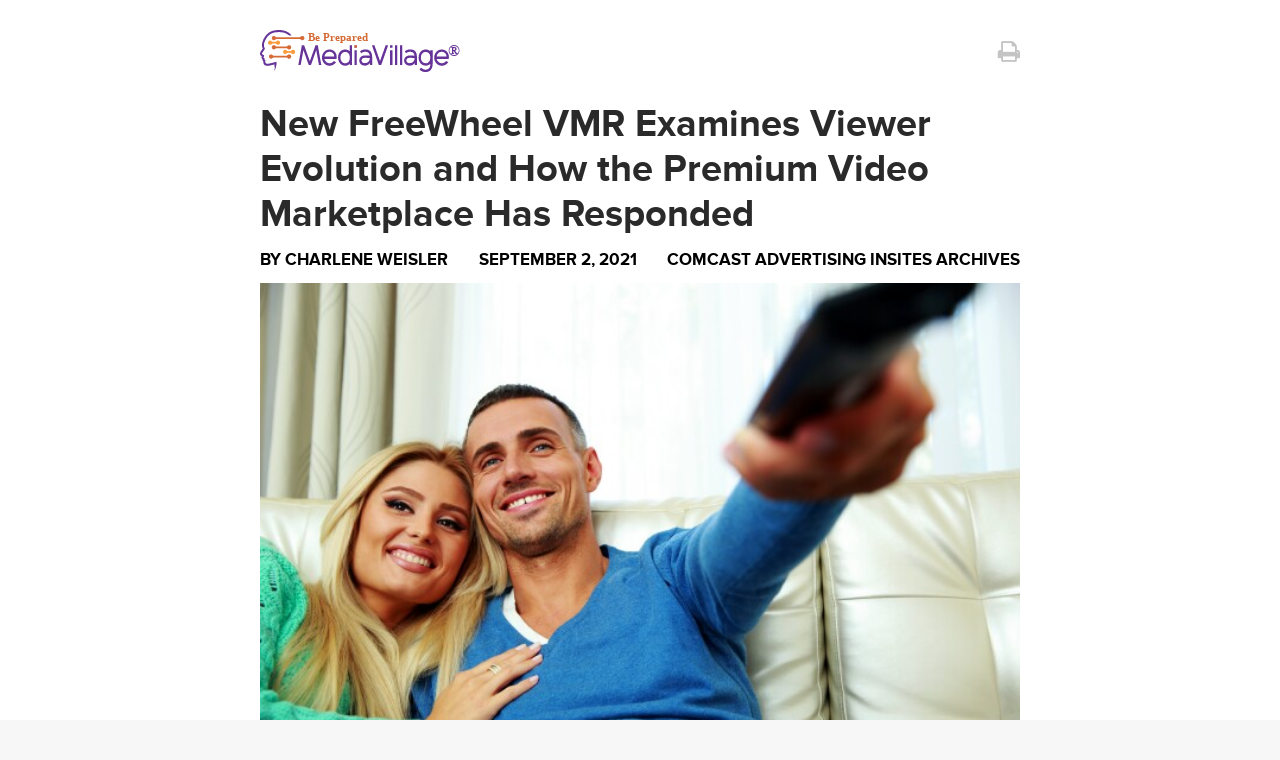

--- FILE ---
content_type: text/html; charset=utf-8
request_url: https://www.mediavillage.com/article/new-freewheel-vmr-examines-viewer-evolution-and-how-the-premium-video-marketplace-has-responded/print/
body_size: 4617
content:
<!DOCTYPE html><html lang="en"><head prefix="og: http://ogp.me/ns# fb: http://ogp.me/ns/fb# "><meta content="text/html; charset=utf-8" http-equiv="Content-Type"/><meta content="MediaVillage, 2020. All rights reserved." name="copyright"/><meta content="initial-scale=1, maximum-scale=1, user-scalable=no, minimum-scale=1, width=device-width, height=device-height" name="viewport"/><meta content="yes" name="apple-mobile-web-app-capable"/><meta content="black" name="apple-mobile-web-app-status-bar-style"/><meta content="max-image-preview:large" name="robots"/><meta content="noindex nofollow" name="robots"/><script>(function(w,d,s,l,i){w[l]=w[l]||[];w[l].push({'gtm.start':
new Date().getTime(),event:'gtm.js'});var f=d.getElementsByTagName(s)[0],
j=d.createElement(s),dl=l!='dataLayer'?'&l='+l:'';j.async=true;j.src=
'https://www.googletagmanager.com/gtm.js?id='+i+dl;f.parentNode.insertBefore(j,f);
})(window,document,'script','dataLayer','GTM-NXZH82W');</script><link as="font" crossorigin="" href="/static.284/build/fonts/fontawesome-webfont.af7ae505a9ee.woff2" rel="preload" type="font/woff2"/><link crossorigin="" href="https://tpc.googlesyndication.com" rel="preconnect"/><link crossorigin="" href="https://securepubads.g.doubleclick.net" rel="preconnect"/><link crossorigin="" href="https://www.googletagmanager.com" rel="preconnect"/><link crossorigin="" href="https://www.google-analytics.com" rel="preconnect"/><link href="/static.284/build/main.6d74cd3ce573.css" rel="stylesheet"/><link href="/static.284/build/article.7298e09cc142.css" rel="stylesheet"/><link href="/static.284/build/article-print.b1cd6c8d9dcb.css" rel="stylesheet"/><script defer="" src="/static.284/build/date.a05b30f22a86.js"></script><script src="//use.typekit.net/blg3sjn.js"></script><script>try { Typekit.load(); } catch (e) { }</script><script type="text/javascript">
    const _sf_startpt = (new Date()).getTime();
  </script><script async="async" defer="" src="https://securepubads.g.doubleclick.net/tag/js/gpt.js"></script><script defer="" src="/static.284/js/jquery-1.11.1.min.8101d596b2b8.js"></script><link color="#5bbad5" href="/static.284/img/ico/safari-pinned-tab.7326d89fe77d.svg" rel="mask-icon"/><link href="/static.284/img/ico/favicon-48x48.7326d89fe77d.svg" rel="shortcut icon" type="image/x-icon"/><link href="/static.284/img/ico/apple-touch-icon.6ce81dd2e5cc.png" rel="apple-touch-icon"/><link href="/static.284/img/ico/faviconico.fadb55801196.ico" rel="icon"/><link href="/static.284/img/ico/57.41992842ce1f.png" rel="apple-touch-icon" sizes="57x57"/><link href="/static.284/img/ico/114.86258259227a.png" rel="apple-touch-icon" sizes="114x114"/><link href="/static.284/img/ico/72.5001517acf91.png" rel="apple-touch-icon" sizes="72x72"/><link href="/static.284/img/ico/144.b3b36e9644e0.png" rel="apple-touch-icon" sizes="144x144"/><link href="/static.284/img/ico/60.e1b5d186545a.png" rel="apple-touch-icon" sizes="60x60"/><link href="/static.284/img/ico/120.04ebdf71977d.png" rel="apple-touch-icon" sizes="120x120"/><link href="/static.284/img/ico/76.281a83831f9c.png" rel="apple-touch-icon" sizes="76x76"/><link href="/static.284/img/ico/152.2fd1c49aa393.png" rel="apple-touch-icon" sizes="152x152"/><link href="/static.284/img/ico/180.6ce81dd2e5cc.png" rel="apple-touch-icon" sizes="180x180"/><link href="/static.284/img/ico/192.d6d6c60d0ff5.png" rel="apple-touch-icon" sizes="192x192"/><script>
    var is_authenticated = "False";
  </script></head><body><noscript><iframe height="0" src="https://www.googletagmanager.com/ns.html?id=GTM-NXZH82W" style="display:none;visibility:hidden" width="0"></iframe></noscript><div class="article-print-body"><div class="article-print"><div class="artical-print__logo-block"><img alt="MediaVillage logo" class="artical-print__logo" src="/static.284/img/main-mv-logos/mv-logo.ccad7c8c36a2.svg"/><a class="fa fa-print artical-print__print" onclick="window.print();"></a></div><h1 class="article-print__title">New FreeWheel VMR Examines Viewer Evolution and How the Premium Video Marketplace Has Responded</h1><div class="article-print__info"><span class="article-print__info-name">By <a aria-label="Author Charlene Weisler" class="article-print__info-name-link" href="/author/charlene-weisler/" rel="author">Charlene Weisler</a></span> <time class="article-print__info-i" data-format="DATE_FULL" datetime="2021-09-02T14:25:46.517000-04:00"></time> <span class="article-print__info-i">Comcast Advertising InSites Archives</span></div><img alt="Cover image for  article: New FreeWheel VMR Examines Viewer Evolution and How the Premium Video Marketplace Has Responded" class="article-print__img" src="/media/articles/0o1a3512-1064_f0Iqj0c.jpg"/><div class="article-print__content article-print__content-description"><p></p><p>Last week, <a href="https://www.mediavillage.com/microsite/comcast-advertising/?type=latest&amp;page=1" target="_blank">FreeWheel</a> published its latest Video Marketplace Report (VMR), an industry benchmark publication that examines viewership trends. This latest report, accessible <a href="https://www.freewheel.com/insights/freewheel-video-marketplace-report-h1-2021" target="_blank">here</a>, takes a closer look at "The Viewer Evolution and How the Premium Video Marketplace Has Responded" in the first half of 2021.</p><p></p></div><div class="article-print__content"><div><p>One of the report's most interesting findings was the marked increase in video ad views year over year, driven by a shift in how people watch video with the growth of CTV viewership and the launch of new streaming platforms offering more quality TV programming. In fact, during the first six months of 2021, ad views continued to increase 50% year over year, driven by the increase in streaming. As noted in this latest VMR installment, streaming services comprised 45% of recorded ad views.</p><p>FreeWheel's Director of Advisory Services, Julia Zangwill, told MediaVillage that this growth in streaming services is in part fueled by the number of direct-to-consumer services that entered the market in the past 18 months, including discovery+, Paramount+, Peacock and HBO Max.</p><p>"These new services, along with free, ad-supported streaming TV services (FASTs) such as Pluto, Xumo and Tubi, enable consumers to have more content, with a palatable ad load," she told MediaVillage.</p><p>Another key finding was the increase in programmatic advertising transactions as buyers entered this year's Upfronts seeking more data, flexibility and automation. In fact, programmatic transactions now comprise 24% of premium video ad views. Per a <strong><a href="https://adage.com/article/opinion/opinion-can-programmatic-work-television-upfronts/2336461" target="_blank">recent study</a></strong>, more than half of CTV buyers planned to allocate more money to programmatic in 2021 than they did in 2020. This trend was seen in the first half of 2021, with programmatic transactions comprising 24% of premium video ad views, resulting in an 84% year-over-year growth.</p><p><b>Key Takeaways</b><br/> Other noteworthy findings from this latest VMR installment include:</p><ul><li>For non-linear content,<b></b>connected TV<b></b>remained a top choice for viewers, with 60% of total ad views. People opting to view on bigger screens and spending more time streaming content are fueling this growth.</li><li>Entertainment programming continues to lead the premium TV video ecosystem, with 92% of ad views. As streaming services continue to double down on content, two main approaches emerged: those who diversify and those who specialize. Paramount+ and Peacock, for instance, offer consumers diverse content ranging from sports to comedies, dramas and movies, while others focus on specific verticals. (Examples include WarnerMedia's HBO Max and CNN's upcoming, subscription based, live news streaming service CNN+.)</li><li>Behavioral targeting increased share due to advances in audience targeting capabilities with 60% representing behavioral segments and 40% demo.</li></ul><p><b>Looking Ahead</b><br/> FreeWheel believes that smart TVs will become a more significant part of the advertising ecosystem as they reach fuller penetration and publishers will continue to focus their efforts on direct-to-consumer services. Content will remain king and live streaming will continue to grow as it expands into gaming, social media and audio. Finally, there will be increased sophistication in the programmatic space as it becomes more curated with greater security and privacy.</p><p>Asked whether many of the consumer behaviors captured in this report are a temporary change or permanent pivot, Zangwill said that they reflect viewership evolution and how the industry has responded amid a pandemic.</p><p>"We are closely tracking these new consumer behaviors and how the industry responds to, embraces and adapts to them," she noted. "As these viewership trends become more habitual, we're anticipating many of them to continue driving the trajectory and speed of new industry solutions, innovations and technologies, as well as how we reach and engage with people."</p><p><b>Click <a href="https://www.freewheel.com/insights/freewheel-video-marketplace-report-h1-2021" target="_blank"><b>here</b></a><b>to download FreeWheel's 1H 2021 Video Marketplace Report.</b></b></p><p><em>Photo courtesy of FreeWheel.</em></p><p><em>Click the social buttons to share this story with colleagues and friends.</em><br/> <em>The opinions expressed here are the author's views and do not necessarily represent the views of <a href="https://www.mediavillage.com" target="_blank">MediaVillage.com/MyersBizNet</a>.</em></p><p> </p></div></div><div class=""><div class="article-author-info"><figure class="photo"><img alt="Charlene Weisler" src="/media/authors/Charlene_Weisler_hig_res_2017.png.100x100_q85_box-635%2C385%2C2490%2C2240_crop.png"/></figure><div class="info"><h2 class="name">Charlene Weisler</h2><p>Charlene Weisler is a media research executive and MediaVillage columnist with experience that spans broadcast, cable, off-platform, non-linear, and broadband. She shares her expertise in set-top box data, SEO, metrics creation, and behavioral psychography i…</p></div></div></div><div class="article-print__content-end"><div class="artical-print__logo-block"><img alt="MediaVillage logo" class="artical-print__logo" src="/static.284/img/main-mv-logos/logo-new.3c098d45e401.svg"/></div><span>Copyright ©2026 MediaVillage, Inc. All rights reserved.</span> <span>By using this site you agree to the Terms of Use and Privacy Policy.</span></div></div></div><script>
  document.querySelectorAll('a').forEach(function (link) {
    link.addEventListener("click", function (e){
      e.preventDefault();
    });
  });
</script></body></html>

--- FILE ---
content_type: text/css
request_url: https://www.mediavillage.com/static.284/build/article-print.b1cd6c8d9dcb.css
body_size: 467
content:
.article-print-body{background-color:#fff}.article-print-body .article-author-info:first-child{margin-left:0}.article-print{width:760px;margin:0 auto}.artical-print__logo{width:200px}.artical-print__logo-block{padding:30px 0;display:-webkit-box;display:flex;-webkit-box-align:center;align-items:center;-webkit-box-pack:justify;justify-content:space-between}.artical-print__print{font-size:24px;color:#c4c4c4}.artical-print__print:hover,.article-print__content a:hover{text-decoration:none}@media print{.artical-print__print{display:none}}.article-print__title{font-family:"proxima-nova",sans-serif;font-weight:700;font-size:38px;color:#2a2a2a}.article-print__info{display:-webkit-box;display:flex;-webkit-box-pack:justify;justify-content:space-between;padding:13px 0;font-size:17px;color:#000;font-weight:700}.article-print__info-i{text-transform:uppercase}.article-print__img{width:100%;margin-bottom:10px}.article-print__content p{margin-bottom:25px;color:#3d3d3d;font-weight:400;font-size:19px;line-height:30px}.article-print__content a{color:inherit;font-weight:400;cursor:text!important}.article-print__content-description p{margin-bottom:50px;font-weight:700}.article-print__content-end{display:-webkit-box;display:flex;-webkit-box-orient:vertical;-webkit-box-direction:normal;flex-direction:column;-webkit-box-align:center;align-items:center;border-top:1px solid #ccc;padding-bottom:60px;font-size:16px;color:#3d3d3d;line-height:25px}.article-print__info-name{text-transform:uppercase}.article-print__info-name-link{color:#000;text-decoration:none!important;cursor:text!important}

--- FILE ---
content_type: image/svg+xml
request_url: https://www.mediavillage.com/static.284/img/main-mv-logos/mv-logo.ccad7c8c36a2.svg
body_size: 6076
content:
<?xml version="1.0" ?><svg xmlns="http://www.w3.org/2000/svg" id="Layer_1" version="1.1" viewBox="121.5 177.62 381.56 79.98"><defs><style>.st1{fill:#f99d3e}.st4{fill:#d56c38}</style></defs><path d="M126.3 233.6c-.7-.6-1.3-1.4-1.6-2.4-.3-.9-.2-1.9 0-2.9 0-.2.2-.4.2-.6-.6-.4-1.3-.8-1.7-1.3-1-1-1.7-2.2-1.7-3.7 0-1.8.7-3.2 1.7-4.7 1.3-1.9 2.6-3.3 3.6-5.3 0-.2 0-.3-.2-.4-2.6-4.9-1.3-10.1.7-15 3.7-8.9 10-16 19.4-18.4 11-2.8 27.8-1.5 34.8 9-4.6 0-3.5.7-7-1.8-7.6-5.5-20.1-5.1-26.9-3.4-8.3 2.1-13.6 8.5-16.8 16.2-3.2 7.6-1.5 10.5-.9 11.7.6 1.1.8 2.7.8 2.7-1.4 3.2-2.5 4.2-4.5 7-.9 1.2-1.6 2.3-.5 3.3s3.6 2.1 3.6 2.1.2.3 0 1.2c-.2 1-.6 1.4-1.1 2.7s2.5 1.9 2.5 1.9-.4.2-.7 1.4c-.3 1.2.9 1.4 1.5 1.8.6.4 0 2.5.3 4.8.3 2.5 4.3 2.5 7.9 1.8 2.5-.5 12.3-3 13.3-3.4.4 6.3-1.5 12.7-4 17.9.8-4.9.5-9.1 0-12.7-.6.1-8.6 2.1-9.1 2.2-3.5.6-8.4.9-10.8-2.4-.6-.8-1-1.7-1.1-2.8-.1-1-.1-1.9-.1-2.9-1-.9-1.7-2-1.8-3.4" style="fill:#639"/><path class="st4" d="M147.9 188.8c1.2 0 2.3.5 3 1.4.6.7 1.4 1.1 3.2 1.1h42c1.8 0 2.5-.4 3.2-1.1.7-.8 1.8-1.4 3-1.4 2.2 0 4 1.9 4 4.1s-1.8 4.1-4 4.1-2.1-.4-2.8-1.2c-1.1-1.1-2-1.3-3.5-1.3h-41.7c-1.5 0-2.4.2-3.5 1.3-.7.7-1.7 1.2-2.8 1.2-2.2 0-4-1.9-4-4.1s1.8-4.1 4-4.1"/><path class="st1" d="M140.7 197.6c1.2 0 2.3.5 3 1.4.6.7 1.4 1.1 3.2 1.1h2.8c1.8 0 2.5-.4 3.2-1.1.7-.8 1.8-1.4 3-1.4 2.2 0 4 1.9 4 4.1s-1.8 4.1-4 4.1-2.1-.4-2.8-1.2c-1.1-1.1-2-1.3-3.5-1.3h-2.5c-1.5 0-2.4.2-3.5 1.3-.7.7-1.7 1.2-2.8 1.2-2.2 0-4-1.8-4-4.1s1.8-4.1 4-4.1"/><path class="st4" d="M147.9 206.4c1.2 0 2.3.5 3 1.4.6.7 1.4 1.1 3.2 1.1h16.8c1.8 0 2.5-.4 3.2-1.1.7-.8 1.8-1.4 3-1.4 2.2 0 4 1.9 4 4.1s-1.8 4.1-4 4.1-2.1-.4-2.8-1.2c-1.1-1.1-2-1.3-3.5-1.3h-16.5c-1.5 0-2.4.2-3.5 1.3-.7.7-1.7 1.2-2.8 1.2-2.2 0-4-1.8-4-4.1s1.8-4.1 4-4.1"/><path class="st1" d="M169.4 215.1c1.2 0 2.3.5 3 1.4.6.7 1.4 1.1 3.2 1.1h2.8c1.8 0 2.5-.4 3.2-1.1.7-.8 1.8-1.4 3-1.4 2.2 0 4 1.9 4 4.1s-1.8 4.1-4 4.1-2.1-.4-2.8-1.2c-1.1-1.1-2-1.3-3.5-1.3h-2.5c-1.5 0-2.4.2-3.5 1.3-.7.7-1.7 1.2-2.8 1.2-2.2 0-4-1.9-4-4.1s1.8-4.1 4-4.1"/><path class="st4" d="M142.6 224c1.2 0 2.3.5 3 1.4.6.7 1.4 1.1 3.2 1.1h22.1c1.8 0 2.5-.4 3.2-1.1.7-.8 1.8-1.4 3-1.4 2.2 0 4 1.9 4 4.1s-1.8 4.1-4 4.1-2.1-.4-2.8-1.2c-1.1-1.1-2-1.3-3.5-1.3h-21.9c-1.5 0-2.4.2-3.5 1.3-.7.7-1.7 1.2-2.8 1.2-2.2 0-4-1.9-4-4.1s1.8-4.1 4-4.1"/><path d="M477.3 227.8h-18.8c.4-2.5 1.4-4.5 3.1-6.2 1.7-1.6 3.9-2.5 6.6-2.5s4.7.8 6.4 2.4c1.7 1.6 2.6 3.7 2.8 6.2m3.2 11-4.1-2.1c-.8 1.2-2 2.2-3.5 3-1.5.8-3.1 1.2-4.7 1.2s-3-.4-4.5-1.2c-1.5-.8-2.7-1.9-3.6-3.2-1-1.3-1.5-2.5-1.8-3.8h23c.3-1.1.5-2.3.5-3.6 0-2.8-.6-5.3-1.8-7.5-1.2-2.2-2.9-3.9-5-5.1-2.1-1.2-4.4-1.8-7-1.8s-5 .7-7.2 2.1c-2.2 1.4-3.9 3.2-5.2 5.6-1.3 2.4-1.9 5-1.9 7.8s.6 5.4 1.9 7.8c1.3 2.4 3 4.2 5.2 5.6 2.2 1.4 4.7 2.1 7.4 2.1s4.9-.6 7-1.8c2.1-1.2 3.8-2.8 5.3-4.9m-43.2 1.8c-1.9 0-3.5-.5-4.9-1.5-1.4-1-2.4-2.4-3.1-4-.7-1.6-1-3.4-1-5.2s.3-3.3 1-5c.7-1.6 1.7-3 3.1-4.1 1.4-1.1 3-1.6 4.9-1.6s4.6.8 6.3 2.5c1.7 1.7 2.6 4.4 2.6 8.2s-.8 6.3-2.5 8.1c-1.7 1.8-3.8 2.7-6.4 2.7m8.9-24.9v2.5c-.6-1-1.8-1.9-3.4-2.7-1.6-.8-3.4-1.2-5.4-1.2s-4.8.7-6.8 2c-2.1 1.3-3.7 3.2-4.9 5.6-1.2 2.4-1.8 5-1.8 8s.6 5.5 1.7 7.8 2.7 4.2 4.8 5.5c2.1 1.3 4.5 2 7.2 2s2.2-.2 3.5-.6c1.2-.4 2.3-.9 3.3-1.4 1-.6 1.6-1.1 2-1.6v1.1c0 3-.8 5.5-2.4 7.3-1.6 1.8-3.8 2.8-6.7 2.8s-3.6-.4-4.9-1.2c-1.4-.8-2.7-1.7-3.9-2.7l-2.8 3.7c1.7 1.6 3.4 2.8 5.2 3.6 1.8.8 4 1.2 6.7 1.2s5.2-.7 7.2-2 3.5-3.2 4.5-5.5 1.5-4.9 1.5-7.9v-26.3h-4.4ZM407 240.7c-2 0-3.5-.5-4.6-1.5-1.1-1-1.6-2.3-1.7-4 0-1.5.7-2.7 1.9-3.5 1.2-.8 2.7-1.2 4.4-1.2s4 0 6.2.3l3.3.3c0 1.8-.4 3.4-1.2 4.9-.8 1.4-1.9 2.6-3.3 3.4-1.4.8-3.1 1.2-5.1 1.2m14.2-7.8c0-3.1-.2-5.7-.5-7.9-.3-2.1-1-3.9-1.9-5.4-2-3.3-5.6-5-10.7-5s-3.3.3-5.2.9c-1.9.6-3.6 1.4-5 2.6l2.2 3.7c.9-.7 2.1-1.4 3.5-1.9s3.1-.8 5-.8c4.6 0 7.2 2.5 7.8 7.6-.3 0-1.2-.2-2.7-.4-1.6-.2-3.5-.3-5.8-.3s-4.7.5-6.4 1.4c-1.7.9-2.9 2.1-3.8 3.6-.8 1.5-1.2 3-1.2 4.7s.5 3.7 1.4 5.1c.9 1.5 2.2 2.6 3.9 3.5 1.6.8 3.5 1.2 5.5 1.2s2.9-.3 4.2-.8c1.3-.6 2.4-1.2 3.4-2 .9-.8 1.6-1.6 2-2.3v3.7h4.4v-11.2Zm-28.3-26.2h-4.4V244h4.4v-37.4Zm-9.3 0h-4.4V244h4.4v-37.4Zm-9.4 9.3h-4.4V244h4.4v-28.1Zm0-9.3h-4.4v4.7h4.4v-4.7ZM352.8 244l13.2-37.4h-4.8l-10.7 30.1-10.7-30.1H335l13.2 37.4h4.4Zm-31.3-3.3c-2 0-3.5-.5-4.6-1.5-1.1-1-1.6-2.3-1.7-4 0-1.5.7-2.7 1.9-3.5 1.2-.8 2.7-1.2 4.4-1.2s4 0 6.2.3l3.3.3c0 1.8-.4 3.4-1.2 4.9-.8 1.4-1.9 2.6-3.3 3.4-1.4.8-3.1 1.2-5.1 1.2m14.2-7.8c0-3.1-.2-5.7-.5-7.9-.3-2.1-1-3.9-1.9-5.4-2-3.3-5.6-5-10.7-5s-3.3.3-5.2.9c-1.9.6-3.6 1.4-5 2.6l2.2 3.7c.9-.7 2.1-1.4 3.5-1.9s3.1-.8 5-.8c4.6 0 7.2 2.5 7.8 7.6-.3 0-1.2-.2-2.7-.4-1.6-.2-3.5-.3-5.8-.3s-4.7.5-6.4 1.4c-1.7.9-2.9 2.1-3.8 3.6-.8 1.5-1.2 3-1.2 4.7s.5 3.7 1.4 5.1c.9 1.5 2.2 2.6 3.9 3.5 1.6.8 3.4 1.2 5.5 1.2s2.9-.3 4.2-.8c1.3-.6 2.4-1.2 3.4-2 .9-.8 1.6-1.6 2-2.3v3.7h4.4v-11.2Zm-29.3-16.9h-4.4V244h4.4v-28.1Zm0-9.3h-4.4v4.7h4.4v-4.7Zm-22.4 12.7c2.6 0 4.7.9 6.4 2.7 1.7 1.8 2.5 4.5 2.5 8.1s-.9 6.5-2.6 8.2c-1.7 1.7-3.8 2.5-6.3 2.5s-3.5-.5-4.9-1.6c-1.4-1.1-2.4-2.5-3.1-4.1-.7-1.6-1-3.3-1-5s.3-3.6 1-5.2 1.7-3 3.1-4c1.4-1 3-1.5 4.9-1.5m8.9-1.2c-.4-.5-1-1.1-2-1.6-1-.6-2-1-3.3-1.4-1.2-.4-2.4-.6-3.5-.6-2.7 0-5.1.7-7.2 2-2.1 1.3-3.6 3.2-4.7 5.5s-1.7 4.9-1.7 7.8.6 5.6 1.8 8c1.2 2.4 2.8 4.2 4.9 5.6s4.3 2 6.8 2 3.8-.4 5.4-1.2c1.6-.8 2.7-1.7 3.4-2.8v2.6h4.4v-37.4h-4.4v11.6Zm-29.6 9.6h-18.8c.4-2.5 1.4-4.5 3.1-6.2 1.7-1.6 3.9-2.5 6.6-2.5s4.7.8 6.4 2.4c1.7 1.6 2.6 3.7 2.8 6.2m3.2 11-4.1-2.1c-.8 1.2-2 2.2-3.5 3-1.5.8-3.1 1.2-4.7 1.2s-3-.4-4.5-1.2c-1.5-.8-2.7-1.9-3.6-3.2-1-1.3-1.5-2.5-1.8-3.8h23c.3-1.1.5-2.3.5-3.6 0-2.8-.6-5.3-1.8-7.5-1.2-2.2-2.9-3.9-5-5.1-2.1-1.2-4.4-1.8-7-1.8s-5 .7-7.2 2.1c-2.2 1.4-3.9 3.2-5.2 5.6-1.3 2.4-1.9 5-1.9 7.8s.6 5.4 1.9 7.8c1.3 2.4 3 4.2 5.2 5.6 2.2 1.4 4.7 2.1 7.4 2.1s4.9-.6 7-1.8c2.1-1.2 3.8-2.8 5.3-4.9m-34.7-32.3h-4.4l-10.8 30.3-10.9-30.3h-4.4l-6.6 37.4h4.5l5.1-28.1 10.1 28.1h4.4l10-28.1 5.1 28.1h4.5l-6.6-37.4Z" style="fill:#639"/><path class="st4" d="M301.9 206.6h4.4v4.7h-4.4z"/><text transform="translate(212.4 199)" style="fill:#d56c38;font-family:BambinoNew-Bold,'Bambino New';font-size:21px;font-weight:700;letter-spacing:0"><tspan x="0" y="0">Be Prepared</tspan></text><text transform="matrix(.6 0 0 .6 480.2 227.6)" style="font-family:BambinoNew-SemiBold,'Bambino New';font-size:51px;font-weight:600;letter-spacing:0;fill:#639"><tspan x="0" y="0">®</tspan></text></svg>
